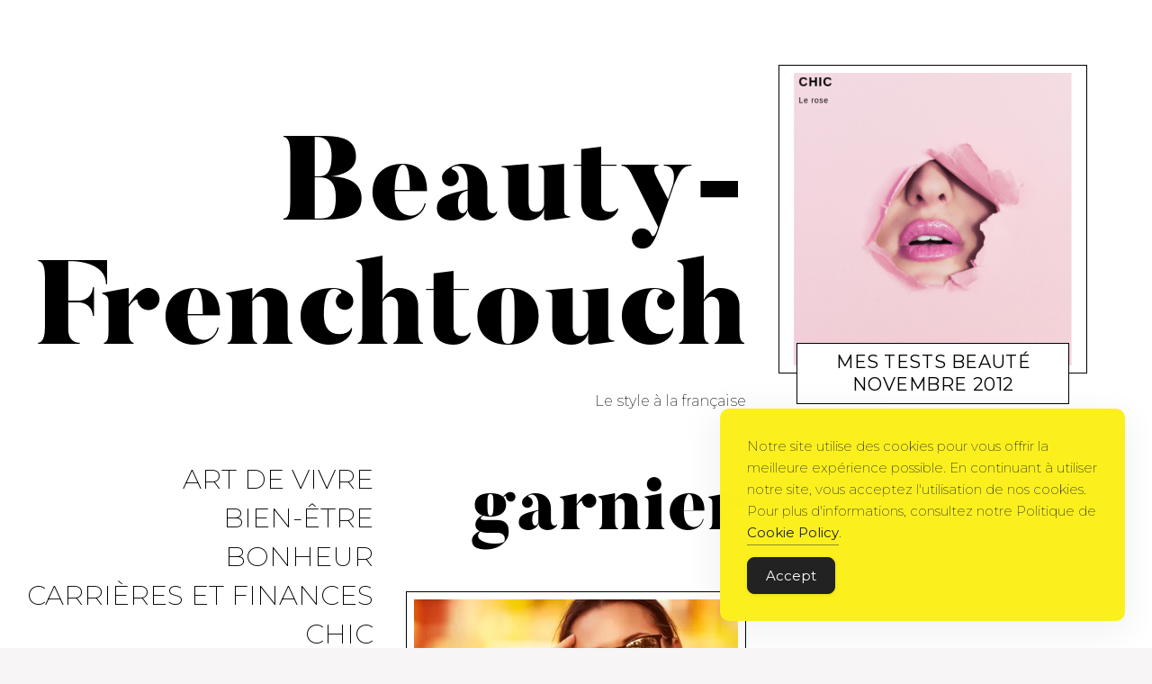

--- FILE ---
content_type: text/html; charset=utf-8
request_url: https://www.google.com/recaptcha/api2/aframe
body_size: 267
content:
<!DOCTYPE HTML><html><head><meta http-equiv="content-type" content="text/html; charset=UTF-8"></head><body><script nonce="D5Xv5ZiCNP9YefZ8oGhHbg">/** Anti-fraud and anti-abuse applications only. See google.com/recaptcha */ try{var clients={'sodar':'https://pagead2.googlesyndication.com/pagead/sodar?'};window.addEventListener("message",function(a){try{if(a.source===window.parent){var b=JSON.parse(a.data);var c=clients[b['id']];if(c){var d=document.createElement('img');d.src=c+b['params']+'&rc='+(localStorage.getItem("rc::a")?sessionStorage.getItem("rc::b"):"");window.document.body.appendChild(d);sessionStorage.setItem("rc::e",parseInt(sessionStorage.getItem("rc::e")||0)+1);localStorage.setItem("rc::h",'1769222830164');}}}catch(b){}});window.parent.postMessage("_grecaptcha_ready", "*");}catch(b){}</script></body></html>